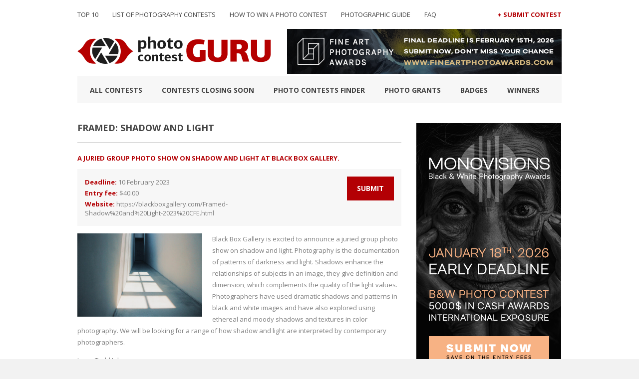

--- FILE ---
content_type: text/html; charset=UTF-8
request_url: https://photocontestguru.com/contests/framed-shadow-and-light/
body_size: 10228
content:
<!DOCTYPE html>
<html dir="ltr" lang="en-US">
<head>
	<meta http-equiv="content-type" content="text/html;charset=utf-8" />
	<meta name="viewport" content="width=device-width, initial-scale=1.0">
    

  <title>Framed: Shadow and Light - Photo Contest Guru</title>  
    
   
   
	<!--[if lt IE 9]>
	<script type="text/javascript" src="https://html5shiv.googlecode.com/svn/trunk/html5.js"></script>
	<![endif]-->
    <link rel="stylesheet" type="text/css" href="https://photocontestguru.com/wp-content/themes/guru-v2/style.css" media="screen" />
    <script src="https://ajax.googleapis.com/ajax/libs/jquery/2.1.3/jquery.min.js"></script>
    <script src="https://photocontestguru.com/wp-content/themes/guru-v2/js/scripts.js"></script>

 	
		<!-- All in One SEO 4.9.2 - aioseo.com -->
	<meta name="robots" content="max-image-preview:large" />
	<link rel="canonical" href="https://photocontestguru.com/contests/framed-shadow-and-light/" />
	<meta name="generator" content="All in One SEO (AIOSEO) 4.9.2" />
		<script type="application/ld+json" class="aioseo-schema">
			{"@context":"https:\/\/schema.org","@graph":[{"@type":"BreadcrumbList","@id":"https:\/\/photocontestguru.com\/contests\/framed-shadow-and-light\/#breadcrumblist","itemListElement":[{"@type":"ListItem","@id":"https:\/\/photocontestguru.com#listItem","position":1,"name":"Home","item":"https:\/\/photocontestguru.com","nextItem":{"@type":"ListItem","@id":"https:\/\/photocontestguru.com\/contests\/#listItem","name":"Photo contests finder"}},{"@type":"ListItem","@id":"https:\/\/photocontestguru.com\/contests\/#listItem","position":2,"name":"Photo contests finder","item":"https:\/\/photocontestguru.com\/contests\/","nextItem":{"@type":"ListItem","@id":"https:\/\/photocontestguru.com\/contests\/framed-shadow-and-light\/#listItem","name":"Framed: Shadow and Light"},"previousItem":{"@type":"ListItem","@id":"https:\/\/photocontestguru.com#listItem","name":"Home"}},{"@type":"ListItem","@id":"https:\/\/photocontestguru.com\/contests\/framed-shadow-and-light\/#listItem","position":3,"name":"Framed: Shadow and Light","previousItem":{"@type":"ListItem","@id":"https:\/\/photocontestguru.com\/contests\/#listItem","name":"Photo contests finder"}}]},{"@type":"Organization","@id":"https:\/\/photocontestguru.com\/#organization","name":"Photo Contest Guru","description":"2026 Photography Competitions List","url":"https:\/\/photocontestguru.com\/"},{"@type":"WebPage","@id":"https:\/\/photocontestguru.com\/contests\/framed-shadow-and-light\/#webpage","url":"https:\/\/photocontestguru.com\/contests\/framed-shadow-and-light\/","name":"Framed: Shadow and Light - Photo Contest Guru","inLanguage":"en-US","isPartOf":{"@id":"https:\/\/photocontestguru.com\/#website"},"breadcrumb":{"@id":"https:\/\/photocontestguru.com\/contests\/framed-shadow-and-light\/#breadcrumblist"},"datePublished":"2023-01-24T04:00:11+00:00","dateModified":"2023-01-24T08:49:03+00:00"},{"@type":"WebSite","@id":"https:\/\/photocontestguru.com\/#website","url":"https:\/\/photocontestguru.com\/","name":"Photo Contest Guru","description":"2026 Photography Competitions List","inLanguage":"en-US","publisher":{"@id":"https:\/\/photocontestguru.com\/#organization"}}]}
		</script>
		<!-- All in One SEO -->

<link rel='dns-prefetch' href='//stats.wp.com' />
<link rel='dns-prefetch' href='//fonts.googleapis.com' />
<link rel="alternate" title="oEmbed (JSON)" type="application/json+oembed" href="https://photocontestguru.com/wp-json/oembed/1.0/embed?url=https%3A%2F%2Fphotocontestguru.com%2Fcontests%2Fframed-shadow-and-light%2F" />
<link rel="alternate" title="oEmbed (XML)" type="text/xml+oembed" href="https://photocontestguru.com/wp-json/oembed/1.0/embed?url=https%3A%2F%2Fphotocontestguru.com%2Fcontests%2Fframed-shadow-and-light%2F&#038;format=xml" />
<style id='wp-img-auto-sizes-contain-inline-css' type='text/css'>
img:is([sizes=auto i],[sizes^="auto," i]){contain-intrinsic-size:3000px 1500px}
/*# sourceURL=wp-img-auto-sizes-contain-inline-css */
</style>
<style id='wp-emoji-styles-inline-css' type='text/css'>

	img.wp-smiley, img.emoji {
		display: inline !important;
		border: none !important;
		box-shadow: none !important;
		height: 1em !important;
		width: 1em !important;
		margin: 0 0.07em !important;
		vertical-align: -0.1em !important;
		background: none !important;
		padding: 0 !important;
	}
/*# sourceURL=wp-emoji-styles-inline-css */
</style>
<style id='wp-block-library-inline-css' type='text/css'>
:root{--wp-block-synced-color:#7a00df;--wp-block-synced-color--rgb:122,0,223;--wp-bound-block-color:var(--wp-block-synced-color);--wp-editor-canvas-background:#ddd;--wp-admin-theme-color:#007cba;--wp-admin-theme-color--rgb:0,124,186;--wp-admin-theme-color-darker-10:#006ba1;--wp-admin-theme-color-darker-10--rgb:0,107,160.5;--wp-admin-theme-color-darker-20:#005a87;--wp-admin-theme-color-darker-20--rgb:0,90,135;--wp-admin-border-width-focus:2px}@media (min-resolution:192dpi){:root{--wp-admin-border-width-focus:1.5px}}.wp-element-button{cursor:pointer}:root .has-very-light-gray-background-color{background-color:#eee}:root .has-very-dark-gray-background-color{background-color:#313131}:root .has-very-light-gray-color{color:#eee}:root .has-very-dark-gray-color{color:#313131}:root .has-vivid-green-cyan-to-vivid-cyan-blue-gradient-background{background:linear-gradient(135deg,#00d084,#0693e3)}:root .has-purple-crush-gradient-background{background:linear-gradient(135deg,#34e2e4,#4721fb 50%,#ab1dfe)}:root .has-hazy-dawn-gradient-background{background:linear-gradient(135deg,#faaca8,#dad0ec)}:root .has-subdued-olive-gradient-background{background:linear-gradient(135deg,#fafae1,#67a671)}:root .has-atomic-cream-gradient-background{background:linear-gradient(135deg,#fdd79a,#004a59)}:root .has-nightshade-gradient-background{background:linear-gradient(135deg,#330968,#31cdcf)}:root .has-midnight-gradient-background{background:linear-gradient(135deg,#020381,#2874fc)}:root{--wp--preset--font-size--normal:16px;--wp--preset--font-size--huge:42px}.has-regular-font-size{font-size:1em}.has-larger-font-size{font-size:2.625em}.has-normal-font-size{font-size:var(--wp--preset--font-size--normal)}.has-huge-font-size{font-size:var(--wp--preset--font-size--huge)}.has-text-align-center{text-align:center}.has-text-align-left{text-align:left}.has-text-align-right{text-align:right}.has-fit-text{white-space:nowrap!important}#end-resizable-editor-section{display:none}.aligncenter{clear:both}.items-justified-left{justify-content:flex-start}.items-justified-center{justify-content:center}.items-justified-right{justify-content:flex-end}.items-justified-space-between{justify-content:space-between}.screen-reader-text{border:0;clip-path:inset(50%);height:1px;margin:-1px;overflow:hidden;padding:0;position:absolute;width:1px;word-wrap:normal!important}.screen-reader-text:focus{background-color:#ddd;clip-path:none;color:#444;display:block;font-size:1em;height:auto;left:5px;line-height:normal;padding:15px 23px 14px;text-decoration:none;top:5px;width:auto;z-index:100000}html :where(.has-border-color){border-style:solid}html :where([style*=border-top-color]){border-top-style:solid}html :where([style*=border-right-color]){border-right-style:solid}html :where([style*=border-bottom-color]){border-bottom-style:solid}html :where([style*=border-left-color]){border-left-style:solid}html :where([style*=border-width]){border-style:solid}html :where([style*=border-top-width]){border-top-style:solid}html :where([style*=border-right-width]){border-right-style:solid}html :where([style*=border-bottom-width]){border-bottom-style:solid}html :where([style*=border-left-width]){border-left-style:solid}html :where(img[class*=wp-image-]){height:auto;max-width:100%}:where(figure){margin:0 0 1em}html :where(.is-position-sticky){--wp-admin--admin-bar--position-offset:var(--wp-admin--admin-bar--height,0px)}@media screen and (max-width:600px){html :where(.is-position-sticky){--wp-admin--admin-bar--position-offset:0px}}

/*# sourceURL=wp-block-library-inline-css */
</style><style id='global-styles-inline-css' type='text/css'>
:root{--wp--preset--aspect-ratio--square: 1;--wp--preset--aspect-ratio--4-3: 4/3;--wp--preset--aspect-ratio--3-4: 3/4;--wp--preset--aspect-ratio--3-2: 3/2;--wp--preset--aspect-ratio--2-3: 2/3;--wp--preset--aspect-ratio--16-9: 16/9;--wp--preset--aspect-ratio--9-16: 9/16;--wp--preset--color--black: #000000;--wp--preset--color--cyan-bluish-gray: #abb8c3;--wp--preset--color--white: #ffffff;--wp--preset--color--pale-pink: #f78da7;--wp--preset--color--vivid-red: #cf2e2e;--wp--preset--color--luminous-vivid-orange: #ff6900;--wp--preset--color--luminous-vivid-amber: #fcb900;--wp--preset--color--light-green-cyan: #7bdcb5;--wp--preset--color--vivid-green-cyan: #00d084;--wp--preset--color--pale-cyan-blue: #8ed1fc;--wp--preset--color--vivid-cyan-blue: #0693e3;--wp--preset--color--vivid-purple: #9b51e0;--wp--preset--gradient--vivid-cyan-blue-to-vivid-purple: linear-gradient(135deg,rgb(6,147,227) 0%,rgb(155,81,224) 100%);--wp--preset--gradient--light-green-cyan-to-vivid-green-cyan: linear-gradient(135deg,rgb(122,220,180) 0%,rgb(0,208,130) 100%);--wp--preset--gradient--luminous-vivid-amber-to-luminous-vivid-orange: linear-gradient(135deg,rgb(252,185,0) 0%,rgb(255,105,0) 100%);--wp--preset--gradient--luminous-vivid-orange-to-vivid-red: linear-gradient(135deg,rgb(255,105,0) 0%,rgb(207,46,46) 100%);--wp--preset--gradient--very-light-gray-to-cyan-bluish-gray: linear-gradient(135deg,rgb(238,238,238) 0%,rgb(169,184,195) 100%);--wp--preset--gradient--cool-to-warm-spectrum: linear-gradient(135deg,rgb(74,234,220) 0%,rgb(151,120,209) 20%,rgb(207,42,186) 40%,rgb(238,44,130) 60%,rgb(251,105,98) 80%,rgb(254,248,76) 100%);--wp--preset--gradient--blush-light-purple: linear-gradient(135deg,rgb(255,206,236) 0%,rgb(152,150,240) 100%);--wp--preset--gradient--blush-bordeaux: linear-gradient(135deg,rgb(254,205,165) 0%,rgb(254,45,45) 50%,rgb(107,0,62) 100%);--wp--preset--gradient--luminous-dusk: linear-gradient(135deg,rgb(255,203,112) 0%,rgb(199,81,192) 50%,rgb(65,88,208) 100%);--wp--preset--gradient--pale-ocean: linear-gradient(135deg,rgb(255,245,203) 0%,rgb(182,227,212) 50%,rgb(51,167,181) 100%);--wp--preset--gradient--electric-grass: linear-gradient(135deg,rgb(202,248,128) 0%,rgb(113,206,126) 100%);--wp--preset--gradient--midnight: linear-gradient(135deg,rgb(2,3,129) 0%,rgb(40,116,252) 100%);--wp--preset--font-size--small: 13px;--wp--preset--font-size--medium: 20px;--wp--preset--font-size--large: 36px;--wp--preset--font-size--x-large: 42px;--wp--preset--spacing--20: 0.44rem;--wp--preset--spacing--30: 0.67rem;--wp--preset--spacing--40: 1rem;--wp--preset--spacing--50: 1.5rem;--wp--preset--spacing--60: 2.25rem;--wp--preset--spacing--70: 3.38rem;--wp--preset--spacing--80: 5.06rem;--wp--preset--shadow--natural: 6px 6px 9px rgba(0, 0, 0, 0.2);--wp--preset--shadow--deep: 12px 12px 50px rgba(0, 0, 0, 0.4);--wp--preset--shadow--sharp: 6px 6px 0px rgba(0, 0, 0, 0.2);--wp--preset--shadow--outlined: 6px 6px 0px -3px rgb(255, 255, 255), 6px 6px rgb(0, 0, 0);--wp--preset--shadow--crisp: 6px 6px 0px rgb(0, 0, 0);}:where(.is-layout-flex){gap: 0.5em;}:where(.is-layout-grid){gap: 0.5em;}body .is-layout-flex{display: flex;}.is-layout-flex{flex-wrap: wrap;align-items: center;}.is-layout-flex > :is(*, div){margin: 0;}body .is-layout-grid{display: grid;}.is-layout-grid > :is(*, div){margin: 0;}:where(.wp-block-columns.is-layout-flex){gap: 2em;}:where(.wp-block-columns.is-layout-grid){gap: 2em;}:where(.wp-block-post-template.is-layout-flex){gap: 1.25em;}:where(.wp-block-post-template.is-layout-grid){gap: 1.25em;}.has-black-color{color: var(--wp--preset--color--black) !important;}.has-cyan-bluish-gray-color{color: var(--wp--preset--color--cyan-bluish-gray) !important;}.has-white-color{color: var(--wp--preset--color--white) !important;}.has-pale-pink-color{color: var(--wp--preset--color--pale-pink) !important;}.has-vivid-red-color{color: var(--wp--preset--color--vivid-red) !important;}.has-luminous-vivid-orange-color{color: var(--wp--preset--color--luminous-vivid-orange) !important;}.has-luminous-vivid-amber-color{color: var(--wp--preset--color--luminous-vivid-amber) !important;}.has-light-green-cyan-color{color: var(--wp--preset--color--light-green-cyan) !important;}.has-vivid-green-cyan-color{color: var(--wp--preset--color--vivid-green-cyan) !important;}.has-pale-cyan-blue-color{color: var(--wp--preset--color--pale-cyan-blue) !important;}.has-vivid-cyan-blue-color{color: var(--wp--preset--color--vivid-cyan-blue) !important;}.has-vivid-purple-color{color: var(--wp--preset--color--vivid-purple) !important;}.has-black-background-color{background-color: var(--wp--preset--color--black) !important;}.has-cyan-bluish-gray-background-color{background-color: var(--wp--preset--color--cyan-bluish-gray) !important;}.has-white-background-color{background-color: var(--wp--preset--color--white) !important;}.has-pale-pink-background-color{background-color: var(--wp--preset--color--pale-pink) !important;}.has-vivid-red-background-color{background-color: var(--wp--preset--color--vivid-red) !important;}.has-luminous-vivid-orange-background-color{background-color: var(--wp--preset--color--luminous-vivid-orange) !important;}.has-luminous-vivid-amber-background-color{background-color: var(--wp--preset--color--luminous-vivid-amber) !important;}.has-light-green-cyan-background-color{background-color: var(--wp--preset--color--light-green-cyan) !important;}.has-vivid-green-cyan-background-color{background-color: var(--wp--preset--color--vivid-green-cyan) !important;}.has-pale-cyan-blue-background-color{background-color: var(--wp--preset--color--pale-cyan-blue) !important;}.has-vivid-cyan-blue-background-color{background-color: var(--wp--preset--color--vivid-cyan-blue) !important;}.has-vivid-purple-background-color{background-color: var(--wp--preset--color--vivid-purple) !important;}.has-black-border-color{border-color: var(--wp--preset--color--black) !important;}.has-cyan-bluish-gray-border-color{border-color: var(--wp--preset--color--cyan-bluish-gray) !important;}.has-white-border-color{border-color: var(--wp--preset--color--white) !important;}.has-pale-pink-border-color{border-color: var(--wp--preset--color--pale-pink) !important;}.has-vivid-red-border-color{border-color: var(--wp--preset--color--vivid-red) !important;}.has-luminous-vivid-orange-border-color{border-color: var(--wp--preset--color--luminous-vivid-orange) !important;}.has-luminous-vivid-amber-border-color{border-color: var(--wp--preset--color--luminous-vivid-amber) !important;}.has-light-green-cyan-border-color{border-color: var(--wp--preset--color--light-green-cyan) !important;}.has-vivid-green-cyan-border-color{border-color: var(--wp--preset--color--vivid-green-cyan) !important;}.has-pale-cyan-blue-border-color{border-color: var(--wp--preset--color--pale-cyan-blue) !important;}.has-vivid-cyan-blue-border-color{border-color: var(--wp--preset--color--vivid-cyan-blue) !important;}.has-vivid-purple-border-color{border-color: var(--wp--preset--color--vivid-purple) !important;}.has-vivid-cyan-blue-to-vivid-purple-gradient-background{background: var(--wp--preset--gradient--vivid-cyan-blue-to-vivid-purple) !important;}.has-light-green-cyan-to-vivid-green-cyan-gradient-background{background: var(--wp--preset--gradient--light-green-cyan-to-vivid-green-cyan) !important;}.has-luminous-vivid-amber-to-luminous-vivid-orange-gradient-background{background: var(--wp--preset--gradient--luminous-vivid-amber-to-luminous-vivid-orange) !important;}.has-luminous-vivid-orange-to-vivid-red-gradient-background{background: var(--wp--preset--gradient--luminous-vivid-orange-to-vivid-red) !important;}.has-very-light-gray-to-cyan-bluish-gray-gradient-background{background: var(--wp--preset--gradient--very-light-gray-to-cyan-bluish-gray) !important;}.has-cool-to-warm-spectrum-gradient-background{background: var(--wp--preset--gradient--cool-to-warm-spectrum) !important;}.has-blush-light-purple-gradient-background{background: var(--wp--preset--gradient--blush-light-purple) !important;}.has-blush-bordeaux-gradient-background{background: var(--wp--preset--gradient--blush-bordeaux) !important;}.has-luminous-dusk-gradient-background{background: var(--wp--preset--gradient--luminous-dusk) !important;}.has-pale-ocean-gradient-background{background: var(--wp--preset--gradient--pale-ocean) !important;}.has-electric-grass-gradient-background{background: var(--wp--preset--gradient--electric-grass) !important;}.has-midnight-gradient-background{background: var(--wp--preset--gradient--midnight) !important;}.has-small-font-size{font-size: var(--wp--preset--font-size--small) !important;}.has-medium-font-size{font-size: var(--wp--preset--font-size--medium) !important;}.has-large-font-size{font-size: var(--wp--preset--font-size--large) !important;}.has-x-large-font-size{font-size: var(--wp--preset--font-size--x-large) !important;}
/*# sourceURL=global-styles-inline-css */
</style>

<style id='classic-theme-styles-inline-css' type='text/css'>
/*! This file is auto-generated */
.wp-block-button__link{color:#fff;background-color:#32373c;border-radius:9999px;box-shadow:none;text-decoration:none;padding:calc(.667em + 2px) calc(1.333em + 2px);font-size:1.125em}.wp-block-file__button{background:#32373c;color:#fff;text-decoration:none}
/*# sourceURL=/wp-includes/css/classic-themes.min.css */
</style>
<link rel='stylesheet' id='wpb-google-fonts-css' href='https://fonts.googleapis.com/css?family=Open+Sans%3A400%2C700&#038;ver=6.9' type='text/css' media='all' />
<link rel='stylesheet' id='wppb_stylesheet-css' href='https://photocontestguru.com/wp-content/plugins/profile-builder/assets/css/style-front-end.css?ver=3.15.2' type='text/css' media='all' />
<link rel="https://api.w.org/" href="https://photocontestguru.com/wp-json/" /><link rel="EditURI" type="application/rsd+xml" title="RSD" href="https://photocontestguru.com/xmlrpc.php?rsd" />
<meta name="generator" content="WordPress 6.9" />
<link rel='shortlink' href='https://photocontestguru.com/?p=13127' />
<!-- Global site tag (gtag.js) - Google Analytics -->
<script async src="https://www.googletagmanager.com/gtag/js?id=UA-116077641-1"></script>
<script>
  window.dataLayer = window.dataLayer || [];
  function gtag(){dataLayer.push(arguments);}
  gtag('js', new Date());

  gtag('config', 'UA-116077641-1');
</script>
<link rel="shortcut icon" href="https://photocontestguru.com/wp-content/uploads/2015/12/favicon.png" />	<style>img#wpstats{display:none}</style>
		<div id="fb-root"></div>
<script>(function(d, s, id) {
  var js, fjs = d.getElementsByTagName(s)[0];
  if (d.getElementById(id)) return;
  js = d.createElement(s); js.id = id;
  js.src = "//connect.facebook.net/en_US/sdk.js#xfbml=1&version=v2.5&appId=251610015042714";
  fjs.parentNode.insertBefore(js, fjs);
}(document, 'script', 'facebook-jssdk'));</script>    <script>
        
        jQuery(document).ready(function($) {
            $('#nav-toggle').click(function() {
                $('.nav--mobile').toggle('slow');
            }); 
        });
        
    </script>

</head>
<body data-rsssl=1 class="wp-singular contests-template-default single single-contests postid-13127 wp-theme-guru-v2" >
    <div class="container-wrap">
        <div class="container">
            <header id="header">
                <div class="nav--holder">
                    <nav class="nav--header nav">
                        <div class="menu-nav-header-container"><ul id="menu-nav-header" class="menu"><li id="menu-item-9960" class="menu-item menu-item-type-post_type menu-item-object-page menu-item-9960"><a href="https://photocontestguru.com/the-best-photo-contests-to-enter-in-2026/">TOP 10</a></li>
<li id="menu-item-62" class="menu-item menu-item-type-post_type menu-item-object-page menu-item-home menu-item-62"><a href="https://photocontestguru.com/">List of Photography Contests</a></li>
<li id="menu-item-2357" class="menu-item menu-item-type-post_type menu-item-object-page menu-item-2357"><a href="https://photocontestguru.com/how-to-win-a-photo-contest-tips-and-tricks/">How to Win a Photo Contest</a></li>
<li id="menu-item-8001" class="menu-item menu-item-type-post_type menu-item-object-page menu-item-8001"><a href="https://photocontestguru.com/online-photographic-guide/">Photographic guide</a></li>
<li id="menu-item-7535" class="menu-item menu-item-type-post_type menu-item-object-page menu-item-7535"><a href="https://photocontestguru.com/faq/">FAQ</a></li>
</ul></div>                    </nav>

                    <nav class="nav--contest nav">
                        <div class="menu-nav-contest-container"><ul id="menu-nav-contest" class="menu"><li id="menu-item-61" class="menu-item menu-item-type-post_type menu-item-object-page menu-item-61"><a href="https://photocontestguru.com/submit-contest/">+ Submit Contest</a></li>
</ul></div>                    </nav>
                </div>

                <div>
                                    

                     <div class="header--logo">
                        <a href="https://photocontestguru.com">
                            <img src="https://photocontestguru.com/wp-content/uploads/2015/04/logo.png" alt="photo contest guru logo"/>
                        </a>
                    </div>



                        
                   









                
                <a id="nav-toggle"><span></span></a>

                <nav class="nav--mobile nav">
                    <div class="menu-nav-header-container"><ul id="menu-nav-header-1" class="menu"><li class="menu-item menu-item-type-post_type menu-item-object-page menu-item-9960"><a href="https://photocontestguru.com/the-best-photo-contests-to-enter-in-2026/">TOP 10</a></li>
<li class="menu-item menu-item-type-post_type menu-item-object-page menu-item-home menu-item-62"><a href="https://photocontestguru.com/">List of Photography Contests</a></li>
<li class="menu-item menu-item-type-post_type menu-item-object-page menu-item-2357"><a href="https://photocontestguru.com/how-to-win-a-photo-contest-tips-and-tricks/">How to Win a Photo Contest</a></li>
<li class="menu-item menu-item-type-post_type menu-item-object-page menu-item-8001"><a href="https://photocontestguru.com/online-photographic-guide/">Photographic guide</a></li>
<li class="menu-item menu-item-type-post_type menu-item-object-page menu-item-7535"><a href="https://photocontestguru.com/faq/">FAQ</a></li>
</ul></div>                    <div class="menu-nav-contest-container"><ul id="menu-nav-contest-1" class="menu"><li class="menu-item menu-item-type-post_type menu-item-object-page menu-item-61"><a href="https://photocontestguru.com/submit-contest/">+ Submit Contest</a></li>
</ul></div>                </nav>

                                    <div class="header--ads ads">
                                            <a href="https://fineartphotoawards.com/" target="_blank">
                            <img src="https://photocontestguru.com/wp-content/uploads/2025/12/550x90_12th_fapa-final_3.png">
                        </a>
                                        </div>
                                </div>



                <nav class="nav--main nav">
                    <div class="menu-nav-main-container"><ul id="menu-nav-main" class="menu"><li id="menu-item-66" class="menu-item menu-item-type-post_type menu-item-object-page menu-item-66"><a href="https://photocontestguru.com/all-contests/">All Contests</a></li>
<li id="menu-item-68" class="menu-item menu-item-type-post_type menu-item-object-page menu-item-68"><a href="https://photocontestguru.com/closing-soon/">Contests closing soon</a></li>
<li id="menu-item-69" class="menu-item menu-item-type-custom menu-item-object-custom menu-item-69"><a href="https://photocontestguru.com/contests/">Photo contests finder</a></li>
<li id="menu-item-757" class="menu-item menu-item-type-post_type menu-item-object-page menu-item-757"><a href="https://photocontestguru.com/list-of-photo-grants-funds-awards/">Photo Grants</a></li>
<li id="menu-item-215" class="menu-item menu-item-type-post_type menu-item-object-page menu-item-215"><a href="https://photocontestguru.com/badges/">Badges</a></li>
<li id="menu-item-870" class="menu-item menu-item-type-post_type menu-item-object-page current_page_parent menu-item-870"><a href="https://photocontestguru.com/blog/">Winners</a></li>
</ul></div>                </nav>
            </header>
<div id="main--content">

        <article class="contest--full">
        <h1 class="contest--title">Framed: Shadow and Light</h1>

<div class="post--content">

    <h2 class="contest--teaser">A juried group photo show on shadow and light at Black Box Gallery. </h2>

    <div class="contest--highlight">
        <ul>
            <li><strong>Deadline: </strong>10 February 2023</li>
            <li><strong>Entry fee: </strong>$40.00</li>
            <li><strong>Website: </strong><a href="https://blackboxgallery.com/Framed-Shadow%20and%20Light-2023%20CFE.html" rel="nofollow" target="_blank">https://blackboxgallery.com/Framed-Shadow%20and%20Light-2023%20CFE.html</a></li>
        </ul>
        <a class="btn btn--submit" href="https://blackboxgallery.com/Framed-Shadow%20and%20Light-2023%20CFE.html" target="_blank">Submit</a>
    </div>

    <div class="contest--description">
    <img class="contest--logo" src="https://photocontestguru.com/wp-content/uploads/2023/01/Framed-Shadow-and-Light-600x400.jpg" alt="Framed: Shadow and Light" title="Photography competition Framed: Shadow and Light"/>        <p>Black Box Gallery is excited to announce a juried group photo show on shadow and light. Photography is the documentation of patterns of darkness and light. Shadows enhance the relationships of subjects in an image, they give definition and dimension, which complements the quality of the light values. Photographers have used dramatic shadows and patterns in black and white images and have also explored using ethereal and moody shadows and textures in color photography. We will be looking for a range of how shadow and light are interpreted by contemporary photographers.</p>
<p>Juror: Todd Johnson</p>
<p>Todd Johnson is the founder and director of Black Box Gallery. Todd received his MFA in Photography from the San Francisco Art Institute. He has been a photography portfolio reviewer for Photolucida (PDX OR), Critical Mass (PDX OR), Dodho Magazine (Barcelona, Spain) and Blue Sky Gallery (PDX OR). Todd has worked as an independent curator for exhibitions at Linfield College (McMinnville, OR), Gallery Homeland (PDX OR), Mile Post 5 (PDX OR), The Waiting Room Gallery (Minneapolis, MN), 4X Gallery (PDX OR) and The Gorilla Art Gallery (San Francisco, CA). He has worked in arts education and arts administration for 25 years. </p>
<p>Johnson has exhibited his photographic work in Portland OR, at The University of Oregon (White Box Gallery), Marylhurst University (The Art Gym), Pacific Northwest College of Art, Reed College, Linfield College, FalseFront Gallery and Augen Gallery. National exhibitions include Bushwick Open Studios (Brooklyn, NY), Carroll Square Gallery (Washington, DC), Hi Lo Gallery (Olympia, Washington), Davis and Cline Gallery (Ashland, Oregon), Midway Gallery (Bloomington, Illinois) and The Diego Rivera Gallery (San Francisco, California).</p>
    </div>

    <div class="contest--terms">
        <h3>Prizes:</h3>
        <p>Each exhibition will have 24 photographs selected by the juror for exhibiton at the gallery.</p>
<p>An additional 30 photographs will be selected by the juror for exhibition in our on-line gallery annex.</p>
<p>All 54 photographs from the show will be included in a catalog available for purchase on Blurb Books.</p>
        <h3>Eligibility:</h3>
        <p>International </p>
        <h3>Copyrights &amp; Usage Rights:</h3>
        <p>All rights to the photographs remain with the photographer.</p>
        <h3>Theme:</h3>
        <p>
        
                    <a href="https://photocontestguru.com/contests/?contest_theme=Fine Art">Fine Art</a>
                </p>
    </div>

</div>    </article>
        
</div>

<aside id="sidebar">
    <div class="half">			<div class="textwidget"><p><a href="https://monovisionsawards.com/"><img decoding="async" src="https://photocontestguru.com/wp-content/uploads/2025/12/monovisions_awards_early_deadline_2026_290px_2.png" alt="Black and White Photography Awards 2026 Photo Contest" /></a></p>
</div>
		</div><div class="half">			<div class="textwidget"><div class="fb-page" data-href="https://www.facebook.com/photocontestguru/" data-width="290" data-small-header="false" data-adapt-container-width="true" data-hide-cover="false" data-show-facepile="true"><blockquote cite="https://www.facebook.com/photocontestguru/" class="fb-xfbml-parse-ignore"><a href="https://www.facebook.com/photocontestguru/">Photo Contest Guru</a></blockquote></div><br><br></div>
		</div><div class="half">			<div class="textwidget"><p><a href="https://photocontestguru.com/free-photo-contest-list/"><img decoding="async" src="https://photocontestguru.com/wp-content/uploads/2017/09/free_photo_contests.png" alt="Free Photo Contests List" /></a></p>
</div>
		</div><div class="half">			<div class="textwidget"><p><a href="https://photocontestguru.com/free-photo-contest-list/"><strong>Free Photo Contests 2026</strong></a></p>
</div>
		</div><div class="half"><h4> </h4>			<div class="textwidget"><h2>ONLINE PHOTOGRAPHIC GUIDE</h2>
<ul class="list-link">
<li><a href="https://photocontestguru.com/the-best-photo-contests-to-enter-in-2026/">The best photo contest 2026</a></li>
<li><a href="https://photocontestguru.com/how-to-win-a-photo-contest-tips-and-tricks/">How do you win a photo contest?</a></li>
<li><a href="https://photocontestguru.com/competitive-photography-the-analysis-of-a-photo/">Competitive photography – the analysis of a photo</a></li>
<li><a href="https://photocontestguru.com/a-perfect-photo-how-to-take-one/">A perfect photo, how to take one?</a></li>
<li><a href="https://photocontestguru.com/signs-and-symbols-within-the-photography/">Signs and symbols within the photography</a></li>
<li><a href="https://photocontestguru.com/how-to-pass-on-a-hidden-message-within-photography/">How to pass on a hidden message within photography?</a></li>
<li><a href="https://photocontestguru.com/the-story-of-one-photo/">The story of one photo</a></li>
<li><a href="https://photocontestguru.com/photography-how-to-start-off/">Photography: How to start off?</a></li>
<li><a href="https://photocontestguru.com/artistic-consciousness-within-modern-photography/">Artistic consciousness within modern photography</a></li>
<li><a href="https://photocontestguru.com/the-esthetical-value-of-photography/">The esthetical value of photography</a></li>
<li><a href="https://photocontestguru.com/photographers-profession-a-merchant-or-an-artist/">Photographer’s profession. A merchant or an artist?</a></li>
</ul>
<p><span style="margin-bottom: 20px;"> </span></p>
</div>
		</div><div class="half">			<div class="textwidget"><p></br></p>
</div>
		</div>        
    <div class="half">
    
   
    
    <section class="contest--closing">
    <h2>Closing soon</h2>
        
            <div class="contest--details">
    <p class="date">8 January 2026</p>
    <h3 class="contest--title"><a href="https://photocontestguru.com/contests/aperture-portfolio-prize-2026/">Aperture Portfolio Prize 2026</a></h3>
</div>
        
            <div class="contest--details">
    <p class="date">9 January 2026</p>
    <h3 class="contest--title"><a href="https://photocontestguru.com/contests/siena-international-photo-awards-2026/">Siena International Photo Awards 2026</a></h3>
</div>
        
            <div class="contest--details">
    <p class="date">9 January 2026</p>
    <h3 class="contest--title"><a href="https://photocontestguru.com/contests/istanbul-photo-awards-2026/">İstanbul Photo Awards 2026</a></h3>
</div>
        
            <div class="contest--details">
    <p class="date">10 January 2026</p>
    <h3 class="contest--title"><a href="https://photocontestguru.com/contests/asia-a-photography-exhibition/">“Asia” A Photography Exhibition.</a></h3>
</div>
        
            <div class="contest--details">
    <p class="date">13 January 2026</p>
    <h3 class="contest--title"><a href="https://photocontestguru.com/contests/sony-world-photography-awards-2026/">Sony World Photography Awards 2026</a></h3>
</div>
        
            <div class="contest--details">
    <p class="date">15 January 2026</p>
    <h3 class="contest--title"><a href="https://photocontestguru.com/contests/plural-by-cambridge-photography-gallery/">&#8220;Plural&#8221; by Cambridge Photography Gallery</a></h3>
</div>
        
            <div class="contest--details">
    <p class="date">15 January 2026</p>
    <h3 class="contest--title"><a href="https://photocontestguru.com/contests/marai-photo-grant-my-reality-now/">Marai Photo Grant: &#8220;My Reality. Now.&#8221;</a></h3>
</div>
        
            <div class="contest--details">
    <p class="date">15 January 2026</p>
    <h3 class="contest--title"><a href="https://photocontestguru.com/contests/photography-of-the-year-2025-grid-photo-gallery/">Photography of the Year 2025 Grid Photo Gallery</a></h3>
</div>
        
            <div class="contest--details">
    <p class="date">15 January 2026</p>
    <h3 class="contest--title"><a href="https://photocontestguru.com/contests/monday-flash-a-photo-that-changed-you/">Monday Flash: A Photo That Changed You</a></h3>
</div>
        
            <div class="contest--details">
    <p class="date">16 January 2026</p>
    <h3 class="contest--title"><a href="https://photocontestguru.com/contests/in-the-garden/">In the garden</a></h3>
</div>
            </section>    

    
        </div>
</aside>
            <footer id="footer">
                <nav class="footer--nav nav">
                    <div class="menu-nav-footer-container"><ul id="menu-nav-footer" class="menu"><li id="menu-item-52" class="menu-item menu-item-type-post_type menu-item-object-page menu-item-home menu-item-52"><a href="https://photocontestguru.com/">List of Photography Contests</a></li>
<li id="menu-item-55" class="menu-item menu-item-type-post_type menu-item-object-page menu-item-55"><a href="https://photocontestguru.com/all-contests/">All Contests</a></li>
<li id="menu-item-57" class="menu-item menu-item-type-post_type menu-item-object-page menu-item-57"><a href="https://photocontestguru.com/closing-soon/">Closing Soon</a></li>
<li id="menu-item-60" class="menu-item menu-item-type-custom menu-item-object-custom menu-item-60"><a href="https://photocontestguru.com/contests/">Contest Finder</a></li>
<li id="menu-item-3110" class="menu-item menu-item-type-post_type menu-item-object-page menu-item-3110"><a href="https://photocontestguru.com/free-photo-contest-list/">Free Photo Contests List 2026</a></li>
<li id="menu-item-212" class="menu-item menu-item-type-post_type menu-item-object-page menu-item-212"><a href="https://photocontestguru.com/badges/">Badges</a></li>
<li id="menu-item-5343" class="menu-item menu-item-type-post_type menu-item-object-page menu-item-5343"><a href="https://photocontestguru.com/terms-of-use-and-privacy-policy/">Terms of Use and Privacy Policy</a></li>
<li id="menu-item-59" class="menu-item menu-item-type-post_type menu-item-object-page menu-item-59"><a href="https://photocontestguru.com/submit-contest/">Submit New Contest</a></li>
</ul></div>                </nav>
                <div class="footer--copyright">
                    Photo Contest Guru © 2026                </div>
                <script type="speculationrules">
{"prefetch":[{"source":"document","where":{"and":[{"href_matches":"/*"},{"not":{"href_matches":["/wp-*.php","/wp-admin/*","/wp-content/uploads/*","/wp-content/*","/wp-content/plugins/*","/wp-content/themes/guru-v2/*","/*\\?(.+)"]}},{"not":{"selector_matches":"a[rel~=\"nofollow\"]"}},{"not":{"selector_matches":".no-prefetch, .no-prefetch a"}}]},"eagerness":"conservative"}]}
</script>
<style type="text/css"> 
         /* Hide reCAPTCHA V3 badge */
        .grecaptcha-badge {
        
            visibility: hidden !important;
        
        }
    </style><script type="module"  src="https://photocontestguru.com/wp-content/plugins/all-in-one-seo-pack/dist/Lite/assets/table-of-contents.95d0dfce.js?ver=4.9.2" id="aioseo/js/src/vue/standalone/blocks/table-of-contents/frontend.js-js"></script>
<script type="text/javascript" id="jetpack-stats-js-before">
/* <![CDATA[ */
_stq = window._stq || [];
_stq.push([ "view", JSON.parse("{\"v\":\"ext\",\"blog\":\"94332905\",\"post\":\"13127\",\"tz\":\"0\",\"srv\":\"photocontestguru.com\",\"j\":\"1:15.3.1\"}") ]);
_stq.push([ "clickTrackerInit", "94332905", "13127" ]);
//# sourceURL=jetpack-stats-js-before
/* ]]> */
</script>
<script type="text/javascript" src="https://stats.wp.com/e-202602.js" id="jetpack-stats-js" defer="defer" data-wp-strategy="defer"></script>
<script id="wp-emoji-settings" type="application/json">
{"baseUrl":"https://s.w.org/images/core/emoji/17.0.2/72x72/","ext":".png","svgUrl":"https://s.w.org/images/core/emoji/17.0.2/svg/","svgExt":".svg","source":{"concatemoji":"https://photocontestguru.com/wp-includes/js/wp-emoji-release.min.js?ver=6.9"}}
</script>
<script type="module">
/* <![CDATA[ */
/*! This file is auto-generated */
const a=JSON.parse(document.getElementById("wp-emoji-settings").textContent),o=(window._wpemojiSettings=a,"wpEmojiSettingsSupports"),s=["flag","emoji"];function i(e){try{var t={supportTests:e,timestamp:(new Date).valueOf()};sessionStorage.setItem(o,JSON.stringify(t))}catch(e){}}function c(e,t,n){e.clearRect(0,0,e.canvas.width,e.canvas.height),e.fillText(t,0,0);t=new Uint32Array(e.getImageData(0,0,e.canvas.width,e.canvas.height).data);e.clearRect(0,0,e.canvas.width,e.canvas.height),e.fillText(n,0,0);const a=new Uint32Array(e.getImageData(0,0,e.canvas.width,e.canvas.height).data);return t.every((e,t)=>e===a[t])}function p(e,t){e.clearRect(0,0,e.canvas.width,e.canvas.height),e.fillText(t,0,0);var n=e.getImageData(16,16,1,1);for(let e=0;e<n.data.length;e++)if(0!==n.data[e])return!1;return!0}function u(e,t,n,a){switch(t){case"flag":return n(e,"\ud83c\udff3\ufe0f\u200d\u26a7\ufe0f","\ud83c\udff3\ufe0f\u200b\u26a7\ufe0f")?!1:!n(e,"\ud83c\udde8\ud83c\uddf6","\ud83c\udde8\u200b\ud83c\uddf6")&&!n(e,"\ud83c\udff4\udb40\udc67\udb40\udc62\udb40\udc65\udb40\udc6e\udb40\udc67\udb40\udc7f","\ud83c\udff4\u200b\udb40\udc67\u200b\udb40\udc62\u200b\udb40\udc65\u200b\udb40\udc6e\u200b\udb40\udc67\u200b\udb40\udc7f");case"emoji":return!a(e,"\ud83e\u1fac8")}return!1}function f(e,t,n,a){let r;const o=(r="undefined"!=typeof WorkerGlobalScope&&self instanceof WorkerGlobalScope?new OffscreenCanvas(300,150):document.createElement("canvas")).getContext("2d",{willReadFrequently:!0}),s=(o.textBaseline="top",o.font="600 32px Arial",{});return e.forEach(e=>{s[e]=t(o,e,n,a)}),s}function r(e){var t=document.createElement("script");t.src=e,t.defer=!0,document.head.appendChild(t)}a.supports={everything:!0,everythingExceptFlag:!0},new Promise(t=>{let n=function(){try{var e=JSON.parse(sessionStorage.getItem(o));if("object"==typeof e&&"number"==typeof e.timestamp&&(new Date).valueOf()<e.timestamp+604800&&"object"==typeof e.supportTests)return e.supportTests}catch(e){}return null}();if(!n){if("undefined"!=typeof Worker&&"undefined"!=typeof OffscreenCanvas&&"undefined"!=typeof URL&&URL.createObjectURL&&"undefined"!=typeof Blob)try{var e="postMessage("+f.toString()+"("+[JSON.stringify(s),u.toString(),c.toString(),p.toString()].join(",")+"));",a=new Blob([e],{type:"text/javascript"});const r=new Worker(URL.createObjectURL(a),{name:"wpTestEmojiSupports"});return void(r.onmessage=e=>{i(n=e.data),r.terminate(),t(n)})}catch(e){}i(n=f(s,u,c,p))}t(n)}).then(e=>{for(const n in e)a.supports[n]=e[n],a.supports.everything=a.supports.everything&&a.supports[n],"flag"!==n&&(a.supports.everythingExceptFlag=a.supports.everythingExceptFlag&&a.supports[n]);var t;a.supports.everythingExceptFlag=a.supports.everythingExceptFlag&&!a.supports.flag,a.supports.everything||((t=a.source||{}).concatemoji?r(t.concatemoji):t.wpemoji&&t.twemoji&&(r(t.twemoji),r(t.wpemoji)))});
//# sourceURL=https://photocontestguru.com/wp-includes/js/wp-emoji-loader.min.js
/* ]]> */
</script>
                




            </footer>
        </div>
    </div>
</body>


<!--

    Caffeine turned into code by

            ┌───┐
            │ P │
            └───│───┐
                │ P │
                └───┘

        Patryk Pawłowski
        http://patryk.me

-->

--- FILE ---
content_type: text/css
request_url: https://photocontestguru.com/wp-content/themes/guru-v2/style.css
body_size: 16201
content:
@charset "UTF-8";
/*!
Theme Name: Guru V2
Description: Theme for running photo contests
Bitbucket Theme URI: https://panwron@bitbucket.org/panwron/guru-v2.git
Bitbucket Branch:    master
Version: 1.12
*/
/*
VARS
- colors
- fonts
- structure
 */
/*
GLOBALS
  - reset
  - body and main structure layout
  - common elements (links, btns, imgs)
  - forms
*/
html, body, div, span, applet, object, iframe,
h1, h2, h3, h4, h5, h6, p, blockquote, pre,
a, abbr, acronym, address, big, cite, code,
del, dfn, em, img, ins, kbd, q, s, samp,
small, strike, strong, sub, sup, tt, var,
b, u, i, center,
dl, dt, dd, ol, ul, li,
fieldset, form, label, legend,
table, caption, tbody, tfoot, thead, tr, th, td,
article, aside, canvas, details, embed,
figure, figcaption, footer, header, hgroup,
menu, nav, output, ruby, section, summary,
time, mark, audio, video {
  margin: 0;
  padding: 0;
  border: 0;
  font-size: 100%;
  font: inherit;
  vertical-align: baseline; }

/* HTML5 display-role reset for older browsers */
article, aside, details, figcaption, figure,
footer, header, hgroup, menu, nav, section {
  display: block; }

body {
  line-height: 1; }

ol, ul {
  list-style: none; }

blockquote, q {
  quotes: none; }

blockquote:before, blockquote:after,
q:before, q:after {
  content: '';
  content: none; }

table {
  border-collapse: collapse;
  border-spacing: 0; }

/*
-------------------------
body and main structure |
-------------------------
 */
body {
  -webkit-font-smoothing: antialiased;
  -moz-osx-font-smoothing: grayscale;
  background: #F2F2F2;
  font-family: "Open Sans", sans-serif; }

.container-wrap {
  background: white;
  max-width: 1300px;
  width: 100%;
  padding: 0;
  margin: 0 auto; }

.container {
  max-width: 1000px;
  width: 100%;
  padding: 0 15px;
  margin: 0 auto; }

#main--content {
  box-sizing: border-box;
  width: 70%;
  padding-right: 30px;
  float: left; }

#sidebar {
  width: 30%;
  float: right; }

/*
-----------------
common elements |
-----------------
 */
a {
  text-decoration: none;
  color: inherit; 
  word-wrap: break-word;}
  a:hover, a:focus {
    color: #b30004;
    outline: none; }

img {
  max-width: 100%; }

strong {
  color: #b30004;
  font-weight: bold; }

p {
  margin-bottom: 1em; 
line-height:23px;
}

div {
  box-sizing: border-box; }

.btn, .button, .button-primary {
  background: #b30004;
  color: white;
  text-transform: uppercase;
  font-weight: bold;
  font-size: 14px;
  padding: 15px 20px;
  box-sizing: border-box;
  display: inline-block; }
  .btn:hover, .btn:focus, .button:hover, .button:focus, .button-primary:hover, .button-primary:focus {
    background: #b30004;
    color: white; }

.button, .button-primary {
  background: white;
  color: #b30004;
  border: 2px solid #b30004; }

/*
----------
forms     |
----------
 */
.forms {
  margin-top: 20px; }

.register-form, .login-form, #wppb-recover-password-button {
  width: 48%;
  margin: 0 1%;
  float: left;
  vertical-align: top; }

.submit.button, .button-primary {
  text-align: center;
  width: 100%; }

input {
  padding: 3px 5px;
  box-sizing: border-box;
  font-size: 14px;
  line-height: 15px; }

/*

Typography

 */
body {
  font-family: "Open Sans", sans-serif;
  color: #7e7e7e;
  font-size: 13px;
  line-height: 18px; }

h1, h2, h3, h4, h5 {
  font-weight: 700;
  line-height: 1; }

h1 {
  font-size: 18px;
  text-transform: uppercase;
  color: #444444;
  padding-bottom: 20px;
  border-bottom: 1px solid #d0d0d0;
  margin-bottom: 25px; }

h2 {
  font-size: 18px;
  text-transform: uppercase;
  color: #444444;
   margin-bottom: 10px; }

h3 {
  font-size: 16px;
  color: #b30004;
  margin-bottom: 3px;
line-height:20px; }

h4 {
  font-size: 13px;
  color: #737272;  }

.date {
  color: #000;
  font-size: 11px;
  line-height: 1; }

.contest--all h1{
  font-size: 18px;
  text-transform: uppercase;
  color: #444444;
  padding-bottom: 20px;
  border-bottom: 1px solid #d0d0d0;
  margin-bottom: 25px;
}
.contest--all h2{
  font-size: 16px;
  color: #b30004;
  margin-bottom: 10px;
  border:none;
  padding-bottom:0px;
  margin-bottom:10px;
}  

.contest--all h3{
  font-size: 13px;
  color: #737272;
}  
.contest--recommended h2{
  border-bottom: 1px solid #d0d0d0;
  margin-bottom:25px;
  padding-bottom:25px;
}

.contest--new h2{
  border-top: 1px solid #d0d0d0;
  margin-bottom: 15px;
  padding-top: 25px;
}
/*

NAVS & PAGINATION

 */
.nav {
  text-transform: uppercase;
  color: #444444; }
  .nav li {
    display: inline-block; }

.nav--header {
  display: inline-block;
  margin: 20px 0; }
  .nav--header li {
    margin-right: 25px; }

.nav--contest {
  display: inline-block;
  margin: 20px 0;
  float: right;
  color: #b30004;
  font-weight: bold; }

.nav--main {
  background: #F7F7F7;
  padding: 5px 0 17px 0;
  font-weight: bold;
  font-size: 14px; }
  .nav--main li {
    margin: 15px 10px 0 25px; }
  .nav--main:before {
    clear: both;
    content: "";
    display: block;
    width: 100%; }

.pagination {
  display: block;
  margin: auto; }

.pagination--btn-wrapper .pagination {
  display: block;
  margin: auto; }

/*

HEADER

 */
#header {
  margin-bottom: 40px; }

.header--logo {
  display: inline-block;
  height: 90px;
  padding: 0;
  border: none; }
  .header--logo img {
    max-height: 55px;
    height: auto;
    padding: 15px 0 20px 0;
    width: auto; }
  .header--logo.no-img {
    font-size: 24px;
    display: table; }
    .header--logo.no-img span {
      display: table-cell;
      vertical-align: middle; }
  .header--logo:before {
    content: "";
    clear: both;
    display: block;
    width: 100%; }

.header--ads {
  display: inline-block;
  float: right;
  /*    height: 90px;*/ }

/*

SIDEBAR


 */
.sidebar--ads {
  width: 100%;
  margin: 20px 0;
  text-align: center; }

/*

FOOTER

 */
#footer {
  clear: both;
  display: block;
  width: 100%;
  padding: 20px 0;
  border-top: 1px solid #d0d0d0;
  margin-top: 30px;
  color: #444444;
  font-size: 12px; }

.footer--nav {
  text-transform: none;
  margin-bottom: 15px; }
  .footer--nav li {
    margin-right: 25px; }
    .footer--nav li:last-child {
      margin-right: 0;
      font-weight: bold;
      color: #b30004;
      text-transform: uppercase; }

/*

Contest


 */
.showontop {
  border: 2px solid #b30004;
  padding: 15px;
  margin-bottom: 20px; }

.contest--excerpt {
  margin-top: 20px; }

.contest--logo {
  background-size: cover;
  background-position: 50% 50%;
  background-repeat: no-repeat;
  float: left; }

.contest--content a:hover {
  color: black; }

.contest--highlight {
  background: #F7F7F7;
  padding: 15px;
  margin: 15px 0; }
  .contest--highlight ul {
    display: inline-block;
    max-width: calc(100% - 200px); }
    .contest--highlight ul li {
      line-height: 1.4;
      padding: 2px 0; }

.contest--highlight .btn {
  float: right; }
  .contest--highlight .btn.btn--more {
    margin-right: 10px;
    background: #F7F7F7;
    border: 2px solid #b30004;
    padding: 13px 20px;
    box-sizing: border-box;
    color: #b30004; }
    .contest--highlight .btn.btn--more:hover {
      background: #b30004;
      color: white; }

.contest--recommended .contest--content {
  padding-bottom: 30px;
  margin-bottom: 30px;
  border-bottom: 1px solid #d0d0d0; }
  .contest--recommended .contest--content:last-child {
    border-bottom: none; }

.contest--recommended .contest--logo {
  width: 125px;
  height: 125px;
  margin-right: 20px; }

.contest--recommended .contest--excerpt:after {
  content: "";
  clear: both;
  width: 100%;
  display: block; }

.contest--new .contest--content {
  margin-bottom: 15px;
padding-bottom:10px; }

.contest--new .contest--logo {
  width: 50px;
  height: 50px;
  margin-right: 10px; }

.contest--new .contest--title {
  font-weight: normal; }

.contest--new .contest--teaser:after {
  content: "";
  clear: both;
  width: 100%;
  display: block; }

.contest--closing .date {
  margin-bottom: 2px; }

.contest--closing .contest--title {
  font-size: 13px;
  padding-top: 4px;
  }

  .contest--closing .contest--details{
    padding-bottom: 0px; 
    padding-top:10px;
  }

.contest--full .contest--teaser {
  font-size: 13px;
  margin-top: 0; }

.contest--full .contest--logo {
  width: 250px;
  margin: 0 20px 15px 0; }

.contest--listing .contest--logo {
  width: 125px;
  height: 125px;
  margin: 0 20px 15px 0; }

.contest--listing .contest--content:after {
  content: "";
  clear: both;
  display: block;
  width: 100%; }

.contest--listing .contest--highlight {
  margin: 0; }

.contest--listing .contest--wrap {
  padding-bottom: 20px;
  border-bottom: 1px solid #d0d0d0;
  margin-bottom: 20px; }
  .contest--listing .contest--wrap:last-child {
    border-bottom: none; }

.pagination .nav-links .page-numbers.dots {
  padding-left: 0;
  padding-right: 0;
  background: none; }

/* CONTEST FINDER STYLINGS */
#search-query {
  border-bottom: 1px solid #d0d0d0;
  margin-bottom: 20px; }

.search-query-items {
  margin-top: 5px;
  margin-bottom: 10px; }

.search-query-items li {
  display: inline; }

#search-btn {
  margin-bottom: 20px; }

/*

BLOG STYLINGS

*/
.post--stream .post {
  padding-bottom: 20px;
  border-bottom: 1px solid #d0d0d0;
  margin-bottom: 20px; }
  .post--stream .post:last-child {
    border-bottom: none; }

.post--single {
  margin-bottom: 30px; }

.post--single a{
color:#b30004;
  }

.post--thumbnail {
  margin-bottom: 15px; }

.post--pagination {
  margin-top: 30px;
  margin-bottom: 30px; }

.pagination .nav-links {
  text-align: center;
  margin-bottom: 5px; }

.page-numbers {
  background: #F7F7F7;
  text-transform: uppercase;
  font-weight: bold;
  font-size: 14px;
  padding: 15px 20px;
  margin-top: 3px;
  margin-bottom: 3px;
  box-sizing: border-box;
  display: inline-block; }

.page-numbers.current {
  color: #b30004; }

a.page-numbers:hover {
  background: #b30004;
  color: white; }

.code-block {
  width: 100%;
  min-height: 100px; }

/* NEWSLETTER STYLINGS */
.wf-formTpl {
  background: #F2F2F2;
  padding: 30px 20px;
  margin-bottom: 30px;
  text-align: center; }

.wf-name, .wf-email label, .wf-counter, .wf-captcha, .wf-privacy, .wf-poweredby {
  display: none; }

h2.newsletter-form-header-title strong {
  color: #444; }

.wf-body, .wf-email {
  margin-top: 20px; }

.wf-email .wf-inputpos input {
  padding: 10px;
  width: 100%;
  text-align: center;
  color: #c1c1c1; }

.wf-email .wf-inputpos input:focus {
  color: #444444; }

.wf-submit .wf-inputpos input {
  color: white;
  text-align: center;
  padding: 15px 30px;
  background: #b30004;
  border: none;
  width: 150px;
  font-weight: bold;
  margin-top: 20px;
  cursor: pointer; }

/* ACF STYLINGS */
#message.updated {
  background: #39ca4e; }

#message.updated p {
  padding: 10px 20px;
  color: white;
  font-weight: bold;
  margin: 0; }

.acf-form-submit {
  padding: 15px 12px; }

.acf-form-submit .button {
  /*    border: none;*/
  margin-bottom: 20px; }

.grwf2-wrapper.wf2-embedded {
  margin-bottom: 40px;
  display: inline-block; }

/* MOBILE */
#nav-toggle, .nav--mobile {
  display: none; }

@media screen and (max-width: 1000px) {
  .header--ads {
    display: block;
    float: none;
    text-align: center;
    margin: 5px auto 20px auto; }
  .header--logo {
    margin-bottom: 0px; } }

@media screen and (max-width: 850px) {
  #main--content {
    width: 100%;
    padding-right: 0;
    float: none; }
  #sidebar {
    width: 100%;
    float: none; }
  #sidebar .half {
    width: 50%;
    float: left;
    padding: 0px 5px; }
  #menu-nav-footer {
    text-align: center; }
  #menu-nav-footer li {
    margin: 5px 10px; } }

@media screen and (max-width: 705px) {
  .contest--highlight ul {
    display: block;
    max-width: 100%;
    margin-bottom: 10px; }
  .contest--highlight .btn {
    float: none;
    position: static;
    display: inline-block;
    text-align: center;
    box-sizing: border-box;
    width: 48%;
    vertical-align: top; }
  .contest--highlight .btn.btn--more {
    float: right; }
  .single-contests .contest--highlight .btn.btn--submit {
    width: 100%; }
  .nav--main li {
    display: block;
    padding: 10px 0;
    text-align: center; } }

@media screen and (max-width: 560px) {
  .contest--highlight .btn,
  .contest--highlight .btn.btn--more {
    float: none;
    display: block;
    width: 100%;
    margin-top: 10px; }
  .nav--holder {
    display: none; }
  #nav-toggle {
    display: inline-block;
    float: right;
    width: 28px;
    height: 30px;
    padding: 38px 0 0 10px;
    cursor: pointer; }
  #nav-toggle span:after,
  #nav-toggle span:before {
    content: "";
    position: absolute;
    left: 0;
    top: -9px; }
  #nav-toggle span:after {
    top: 9px; }
  #nav-toggle span {
    position: relative;
    display: block; }
  #nav-toggle span,
  #nav-toggle span:after,
  #nav-toggle span:before {
    width: 100%;
    height: 5px;
    background-color: #888;
    -webkit-transition: all 0.3s;
    transition: all 0.3s;
    -webkit-backface-visibility: hidden;
            backface-visibility: hidden;
    border-radius: 2px; }
  .nav--mobile {
    margin-bottom: 15px; }
  .nav--mobile li {
    display: block;
    text-align: center; }
  .nav--mobile li a {
    display: block;
    padding: 10px 0;
    height: 100%; }
  #sidebar .half {
    width: 100%;
    float: none; }
  .register-form,
  .login-form,
  #wppb-recover-password-button {
    width: 100%;
    float: none;
    margin: 15px 0 30px 0; } }
.post--content .contest--teaser{
  color:#b30004;
  margin-top:20px;
}
    @media (max-width: 988px){
           .wp-caption img {
              height: auto !important;
      }
      p{
        font-size:16px;
        word-wrap:break-word;
      }
      .contest--excerpt{
        font-size:16px;
        line-height:23px;
      }
      .contest--teaser{
        font-size:16px;
        line-height:23px;
      }
      .contest--closing .contest--title{
        font-size:16px;
        margin-bottom:18px;
      }
      .contest--closing .contest--title a{
        font-size:16px;
      }
      .contest--closing .date{
        font-size:14px;
      }
      .contest--highlight ul li{
        font-size:14px;
      }
    }    

.mg-top-h3 h3{
  margin-top:25px;
  color:#444444;
}
.mg-top-h3 h3 a{
	color:#444444;
}
.mg-top-h3 h3 a:hover{
	color:#b30004;
}

#faq .transition, p, ul li i:before, ul li i:after {
  transition: all 0.25s ease-in-out;
}

#faq .flipIn, h1, ul li {
  animation: flipdown 0.5s ease both;
}

#faq .no-select, h2 {
  -webkit-tap-highlight-color: rgba(0, 0, 0, 0);
  -webkit-touch-callout: none;
  -webkit-user-select: none;
  -khtml-user-select: none;
  -moz-user-select: none;
  -ms-user-select: none;
  user-select: none;
}
#faq h2 {
  font-size: 18px;
  line-height: 34px;
  font-weight: 300;
  letter-spacing: 1px;
  display: block;
  background-color: #fefffa;
  margin: 0;
  cursor: pointer;
}

#faq p {
  color:#7e7e7e;
  font-size: 14px;
  line-height: 26px;
  letter-spacing: 1px;
  position: relative;
  overflow: hidden;
  max-height: 800px;
  opacity: 1;
  transform: translate(0, 0);
  margin-top: 14px;
  z-index: 2;
}

#faq ul {
  list-style: none;
  perspective: 900;
  padding: 0;
  margin: 0;
}
#faq ul li {
  position: relative;
  padding: 0;
  margin: 0;
  padding-bottom: 4px;
  padding-top: 18px;
  border-top: 1px dotted #dce7eb;
}
#faq ul li:nth-of-type(1) {
  animation-delay: 0.5s;
}
#faq ul li:nth-of-type(2) {
  animation-delay: 0.75s;
}
#faq ul li:nth-of-type(3) {
  animation-delay: 1s;
}
#faq ul li:last-of-type {
  padding-bottom: 0;
}
#faq ul li i {
  position: absolute;
  transform: translate(-6px, 0);
  margin-top: 16px;
  right: 0;
}
#faq ul li i:before, ul li i:after {
  content: "";
  position: absolute;
  background-color: #b30004;
  width: 3px;
  height: 9px;
}
#faq ul li i:before {
  transform: translate(-2px, 0) rotate(45deg);
}
#faq ul li i:after {
  transform: translate(2px, 0) rotate(-45deg);
}
#faq ul li input[type=checkbox] {
  position: absolute;
  cursor: pointer;
  width: 100%;
  height: 100%;
  z-index: 1;
  opacity: 0;
}
#faq ul li input[type=checkbox]:checked ~ p {
  margin-top: 0;
  max-height: 0;
  opacity: 0;
  transform: translate(0, 50%);
}
#faq ul li input[type=checkbox]:checked ~ i:before {
  transform: translate(2px, 0) rotate(45deg);
}
#faq ul li input[type=checkbox]:checked ~ i:after {
  transform: translate(-2px, 0) rotate(-45deg);
}

@keyframes flipdown {
  0% {
    opacity: 0;
    transform-origin: top center;
    transform: rotateX(-90deg);
  }
  5% {
    opacity: 1;
  }
  80% {
    transform: rotateX(8deg);
  }
  83% {
    transform: rotateX(6deg);
  }
  92% {
    transform: rotateX(-3deg);
  }
  100% {
    transform-origin: top center;
    transform: rotateX(0deg);
  }
}
.list-link{
  list-style-type:square;
  margin-left:20px;
}
.list-link li{
  line-height:23px;
}
.list-ol{
  list-style-type: decimal; 
  margin-left:20px;
  margin-bottom:40px;
}
.list-ol li{
  padding:5px 5px;
  line-height:23px;
}
.box-guide{
  padding: 14px;
    background: whitesmoke;
    margin: 0 0 20px 0;
}
#slownik{
  padding: 0 !important;
  margin: 0 0 20px 0 !important;
}
#slownik li{
  display: inline;
    list-style-type: none;
    padding: 6px 7px;
    background: ghostwhite;
    margin: -1px;
}
.box-bg{
	margin:36px 0;
}
/*# sourceMappingURL=[data-uri] */


--- FILE ---
content_type: application/javascript
request_url: https://photocontestguru.com/wp-content/themes/guru-v2/js/scripts.js
body_size: 6
content:
$(document).ready(function() {
    $('.wf-formTpl *').attr('style', '');
});